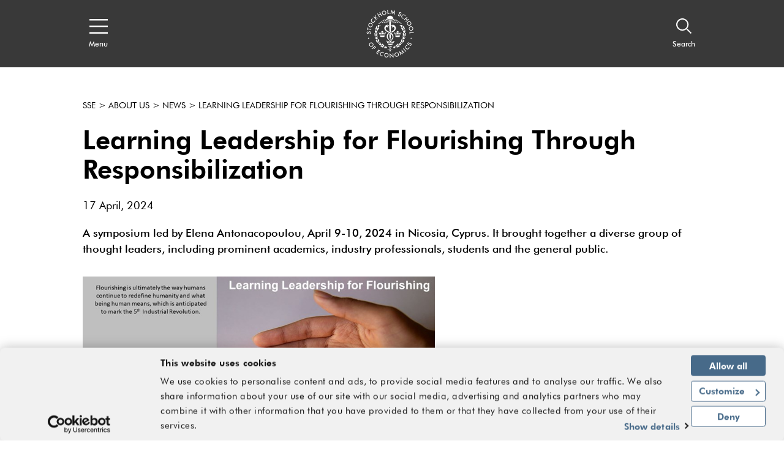

--- FILE ---
content_type: image/svg+xml
request_url: https://www.hhs.se/Sites/Handelshogskolan/Static/Images/prime.svg
body_size: 1466
content:
<svg xmlns:svg="http://www.w3.org/2000/svg" xmlns="http://www.w3.org/2000/svg" width="145" height="38" viewBox="0 0 145 38" id="svg4822" version="1.1">
  <g id="layer1" transform="translate(0,-1014.3622)">
    <g id="g408" transform="matrix(0.62725737,0,0,-0.62422145,80.588371,1028.8922)" display="inline">
      <path d="m0 0 0-37.56-16.28 0c-0.07 0.45-0.21 0.96-0.21 1.47-0.01 11.2-0.01 22.39-0.01 33.59 0 0.71 0.03 1.42-0.01 2.13-0.04 0.82 0.31 1.13 1.12 1.12 4.74-0.02 9.48-0.01 14.22-0.01 1.31 0 1.32 0.01 0.9 1.2-0.89 2.48-1.8 4.96-2.68 7.44-0.2 0.56-0.55 0.73-1.14 0.73-4.01-0.03-8.01-0.01-12.09-0.01-0.1 0.38-0.29 0.76-0.29 1.13-0.02 3.97-0.01 7.94-0.01 11.99 0.36 0.02 0.67 0.05 0.98 0.05 6.87 0 13.74-0.01 20.61 0.02 0.66 0 0.93-0.17 1.18-0.84 1.33-3.61 2.77-7.19 4.13-10.79 1.5-3.97 2.95-7.96 4.44-11.93 0.55-1.45 1.15-2.88 1.84-4.61 0.34 0.63 0.61 1.03 0.78 1.46 1.06 2.78 2.12 5.56 3.15 8.35 0.89 2.42 1.71 4.86 2.61 7.27 0.99 2.64 2.03 5.25 3.04 7.87 0.33 0.87 0.6 1.76 0.98 2.61 0.12 0.26 0.51 0.57 0.77 0.57 7 0.03 13.99 0.03 21.07 0.03l0-60.82-16.12 0 0 37.78c-0.39-0.41-0.67-0.58-0.76-0.82-1.27-3.43-2.53-6.86-3.75-10.31-0.9-2.53-1.7-5.1-2.6-7.63-1.11-3.12-2.29-6.21-3.38-9.34-0.21-0.6-0.52-0.78-1.09-0.78-3.24 0.01-6.49 0.02-9.73-0.01-0.61-0.01-0.85 0.28-1.02 0.76-1.32 3.58-2.64 7.17-3.95 10.75C5-12.64 3.35-8.13 1.7-3.61 1.38-2.71 1.13-1.78 0.8-0.88 0.68-0.54 0.42-0.26 0.22 0.04 0.15 0.03 0.07 0.01 0 0" id="path410" style="fill-rule:nonzero;fill:#fff"/>
    </g>
    <g id="g412" transform="matrix(0.62725737,0,0,-0.62422145,45.329983,1027.12)" display="inline">
      <path d="m0 0c0-2.13 0.01-4.26 0-6.39 0-0.58 0.14-1.05 0.8-1.04 3.23 0.04 6.47-0.02 9.68 0.24 1.76 0.14 3.35 1.02 4.49 2.55 1.49 2.01 1.75 4.19 1.29 6.6C15.75 4.62 12.93 7.22 10.22 7.25 7.1 7.28 3.99 7.24 0.87 7.27 0.21 7.27-0.02 7.06-0.01 6.39 0.02 4.26 0 2.13 0 0m0-40.44-16.91 0 0 60.82c0.28 0.01 0.58 0.04 0.89 0.04 9.93 0 19.85 0.05 29.78-0.04 1.65-0.01 3.3-0.54 4.93-0.92 3.71-0.87 7.01-2.54 9.63-5.34 2.26-2.41 3.62-5.3 4.36-8.55 0.55-2.4 0.5-4.82 0.25-7.16-0.24-2.24-1.03-4.48-1.94-6.57-1.34-3.08-3.62-5.46-6.45-7.28-0.5-0.32-1.03-0.58-1.57-0.83-0.72-0.33-1.01-0.71-0.52-1.52 1.36-2.3 2.65-4.65 3.98-6.98 1.5-2.62 3-5.23 4.5-7.85 1.25-2.18 2.52-4.36 3.75-6.56 0.19-0.34 0.23-0.76 0.36-1.23l-18.55 0c-0.43 0.88-0.81 1.71-1.24 2.52-2.08 3.99-4.17 7.97-6.27 11.95-1.01 1.92-2.01 3.85-3.08 5.74-0.2 0.35-0.74 0.67-1.15 0.7-1.3 0.09-2.61 0.01-3.91 0.05C0.23-19.44 0.05-19.73 0.01-20.23-0.01-20.45 0-20.67 0-20.9c0-6.14 0-12.28 0-18.42l0-1.12z" id="path414" style="fill-rule:nonzero;fill:#fff"/>
    </g>
    <g id="g416" transform="matrix(0.62725737,0,0,-0.62422145,116.48927,1014.3996)" display="inline">
      <path d="m0 0 45.17 0 0-1.07c0-3.53 0-7.06 0-10.59 0-1.27 0-1.27-1.23-1.27-8.46 0-16.92 0-25.38 0-0.29 0-0.58 0.04-0.86-0.02-0.61-0.13-1.01-0.37-0.99-1.18 0.06-2.96 0.05-5.92 0.01-8.87-0.01-0.83 0.29-1.01 1.06-1.01 7 0.02 14 0.01 20.99 0.01 0.55 0 1.1 0.04 1.63-0.06 0.17-0.03 0.36-0.46 0.37-0.72 0.04-1.21 0.02-2.42 0.02-3.63 0-2.45-0.01-4.9 0.01-7.35 0-0.7-0.07-1.16-1-0.88-0.44 0.13-0.98-0.14-1.47-0.14-6.23-0.01-12.47-0.01-18.7-0.01-0.65 0-1.3-0.04-1.94 0.01-0.66 0.05-0.94-0.23-0.94-0.85 0-3.12-0.01-6.23 0-9.35 0-0.61 0.21-0.78 0.93-0.75 1.86 0.07 3.72-0.08 5.58-0.11 1.16-0.02 2.33-0.01 3.49-0.01 5.73 0 11.45 0 17.18-0.01 0.52 0 1.04-0.11 1.55-0.17l0-12.72L0-60.76 0 0Z" id="path418" style="fill-rule:nonzero;fill:#fff"/>
    </g>
    <g id="g420" transform="matrix(0.62725737,0,0,-0.62422145,10.729865,1027.1801)" display="inline">
      <path d="m0 0c0-2.03 0-4.07 0-6.1 0-1.24 0-1.24 1.3-1.25 2.48 0 4.96-0.01 7.44 0.01 0.62 0.01 1.25 0.08 1.86 0.19 2.3 0.44 4.12 1.59 5.23 3.7 0.86 1.64 0.96 3.33 0.65 5.2-0.58 3.45-3.38 5.35-6.26 5.55C7.11 7.52 3.99 7.34 0.87 7.36 0.21 7.37-0.02 7.15-0.01 6.48 0.02 4.32 0 2.16 0 0m0-40.32-17.11 0 0 60.84 1.08 0c9.99 0 19.97 0.03 29.95-0.03 1.39-0.01 2.82-0.23 4.14-0.65 2.11-0.67 4.26-1.38 6.19-2.43 3.07-1.68 5.34-4.2 6.98-7.37 2.05-3.95 2.32-8.17 1.9-12.39-0.45-4.51-2.2-8.65-5.48-11.92-2.12-2.12-4.66-3.65-7.58-4.55-2.75-0.85-5.54-1.2-8.41-1.13-2.61 0.06-5.21 0.01-7.82 0.01-0.93 0-1.85-0.02-2.78 0.01-0.79 0.03-1.1-0.24-1.09-1.09C0.02-27.1 0-33.18 0-39.25c0-0.34 0-0.68 0-1.07" id="path422" style="fill-rule:nonzero;fill:#fff"/>
    </g>
  </g>
</svg>
